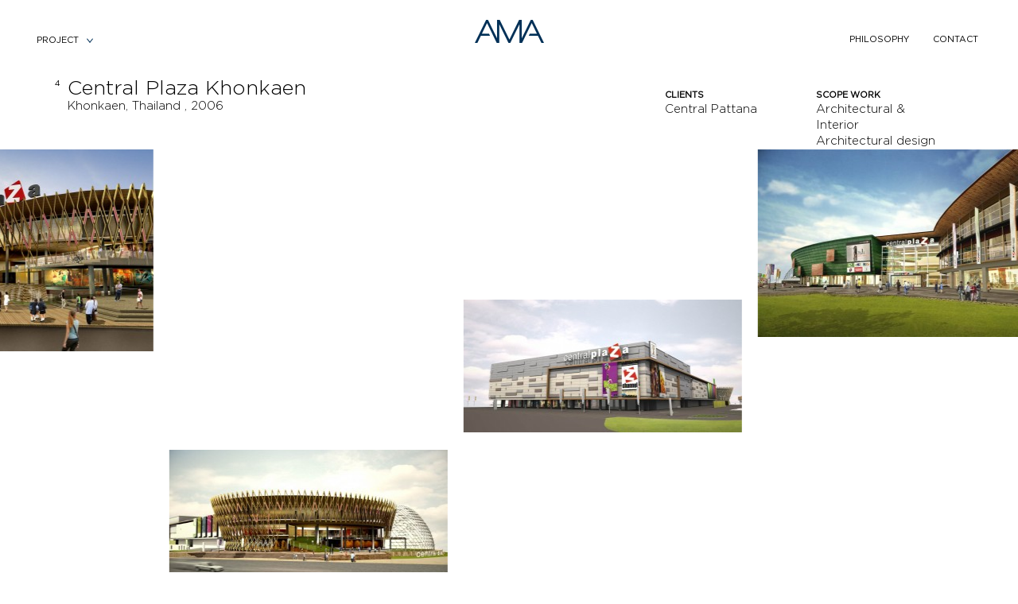

--- FILE ---
content_type: text/html; charset=UTF-8
request_url: https://amadesignstudio.net/project/central-plaza-khonkaen/
body_size: 7282
content:
<!DOCTYPE html>
<html>
<head>
	<meta charset="UTF-8">
	
	<title>Central Plaza Khonkaen   | AMA</title>
	
	<link rel="icon" type="image/png" href="https://amadesignstudio.net/wp-content/themes/AMA/images/favicon.png" />
	
	
	<script type="text/javascript">
	window.mobilecheck = function() {
	 var check = false;
	 (function(a,b){if(/(android|bb\d+|meego).+mobile|avantgo|bada\/|blackberry|blazer|compal|elaine|fennec|hiptop|iemobile|ip(hone|od)|iris|kindle|lge |maemo|midp|mmp|mobile.+firefox|netfront|opera m(ob|in)i|palm( os)?|phone|p(ixi|re)\/|plucker|pocket|psp|series(4|6)0|symbian|treo|up\.(browser|link)|vodafone|wap|windows ce|xda|xiino/i.test(a)||/1207|6310|6590|3gso|4thp|50[1-6]i|770s|802s|a wa|abac|ac(er|oo|s\-)|ai(ko|rn)|al(av|ca|co)|amoi|an(ex|ny|yw)|aptu|ar(ch|go)|as(te|us)|attw|au(di|\-m|r |s )|avan|be(ck|ll|nq)|bi(lb|rd)|bl(ac|az)|br(e|v)w|bumb|bw\-(n|u)|c55\/|capi|ccwa|cdm\-|cell|chtm|cldc|cmd\-|co(mp|nd)|craw|da(it|ll|ng)|dbte|dc\-s|devi|dica|dmob|do(c|p)o|ds(12|\-d)|el(49|ai)|em(l2|ul)|er(ic|k0)|esl8|ez([4-7]0|os|wa|ze)|fetc|fly(\-|_)|g1 u|g560|gene|gf\-5|g\-mo|go(\.w|od)|gr(ad|un)|haie|hcit|hd\-(m|p|t)|hei\-|hi(pt|ta)|hp( i|ip)|hs\-c|ht(c(\-| |_|a|g|p|s|t)|tp)|hu(aw|tc)|i\-(20|go|ma)|i230|iac( |\-|\/)|ibro|idea|ig01|ikom|im1k|inno|ipaq|iris|ja(t|v)a|jbro|jemu|jigs|kddi|keji|kgt( |\/)|klon|kpt |kwc\-|kyo(c|k)|le(no|xi)|lg( g|\/(k|l|u)|50|54|\-[a-w])|libw|lynx|m1\-w|m3ga|m50\/|ma(te|ui|xo)|mc(01|21|ca)|m\-cr|me(rc|ri)|mi(o8|oa|ts)|mmef|mo(01|02|bi|de|do|t(\-| |o|v)|zz)|mt(50|p1|v )|mwbp|mywa|n10[0-2]|n20[2-3]|n30(0|2)|n50(0|2|5)|n7(0(0|1)|10)|ne((c|m)\-|on|tf|wf|wg|wt)|nok(6|i)|nzph|o2im|op(ti|wv)|oran|owg1|p800|pan(a|d|t)|pdxg|pg(13|\-([1-8]|c))|phil|pire|pl(ay|uc)|pn\-2|po(ck|rt|se)|prox|psio|pt\-g|qa\-a|qc(07|12|21|32|60|\-[2-7]|i\-)|qtek|r380|r600|raks|rim9|ro(ve|zo)|s55\/|sa(ge|ma|mm|ms|ny|va)|sc(01|h\-|oo|p\-)|sdk\/|se(c(\-|0|1)|47|mc|nd|ri)|sgh\-|shar|sie(\-|m)|sk\-0|sl(45|id)|sm(al|ar|b3|it|t5)|so(ft|ny)|sp(01|h\-|v\-|v )|sy(01|mb)|t2(18|50)|t6(00|10|18)|ta(gt|lk)|tcl\-|tdg\-|tel(i|m)|tim\-|t\-mo|to(pl|sh)|ts(70|m\-|m3|m5)|tx\-9|up(\.b|g1|si)|utst|v400|v750|veri|vi(rg|te)|vk(40|5[0-3]|\-v)|vm40|voda|vulc|vx(52|53|60|61|70|80|81|83|85|98)|w3c(\-| )|webc|whit|wi(g |nc|nw)|wmlb|wonu|x700|yas\-|your|zeto|zte\-/i.test(a.substr(0,4)))check = true})(navigator.userAgent||navigator.vendor||window.opera);
	 return check;
	}
	
	if(window.mobilecheck() == true){
	
	document.write('<meta name="viewport" content="width=375, user-scalable=no">');
	
	}else{
	
	document.write('<meta name="viewport" content="width=1280">');
	
	}
	
	</script>
		<link href="https://amadesignstudio.net/wp-content/themes/AMA/style.css?v=1764508479" rel="stylesheet" type="text/css" />
	<link rel="stylesheet" href="https://amadesignstudio.net/wp-content/themes/AMA/phone.css?v=1764508479_phone">
	<meta name='robots' content='max-image-preview:large' />
<script type="text/javascript">
/* <![CDATA[ */
window._wpemojiSettings = {"baseUrl":"https:\/\/s.w.org\/images\/core\/emoji\/14.0.0\/72x72\/","ext":".png","svgUrl":"https:\/\/s.w.org\/images\/core\/emoji\/14.0.0\/svg\/","svgExt":".svg","source":{"concatemoji":"https:\/\/amadesignstudio.net\/wp-includes\/js\/wp-emoji-release.min.js?ver=6.4.7"}};
/*! This file is auto-generated */
!function(i,n){var o,s,e;function c(e){try{var t={supportTests:e,timestamp:(new Date).valueOf()};sessionStorage.setItem(o,JSON.stringify(t))}catch(e){}}function p(e,t,n){e.clearRect(0,0,e.canvas.width,e.canvas.height),e.fillText(t,0,0);var t=new Uint32Array(e.getImageData(0,0,e.canvas.width,e.canvas.height).data),r=(e.clearRect(0,0,e.canvas.width,e.canvas.height),e.fillText(n,0,0),new Uint32Array(e.getImageData(0,0,e.canvas.width,e.canvas.height).data));return t.every(function(e,t){return e===r[t]})}function u(e,t,n){switch(t){case"flag":return n(e,"\ud83c\udff3\ufe0f\u200d\u26a7\ufe0f","\ud83c\udff3\ufe0f\u200b\u26a7\ufe0f")?!1:!n(e,"\ud83c\uddfa\ud83c\uddf3","\ud83c\uddfa\u200b\ud83c\uddf3")&&!n(e,"\ud83c\udff4\udb40\udc67\udb40\udc62\udb40\udc65\udb40\udc6e\udb40\udc67\udb40\udc7f","\ud83c\udff4\u200b\udb40\udc67\u200b\udb40\udc62\u200b\udb40\udc65\u200b\udb40\udc6e\u200b\udb40\udc67\u200b\udb40\udc7f");case"emoji":return!n(e,"\ud83e\udef1\ud83c\udffb\u200d\ud83e\udef2\ud83c\udfff","\ud83e\udef1\ud83c\udffb\u200b\ud83e\udef2\ud83c\udfff")}return!1}function f(e,t,n){var r="undefined"!=typeof WorkerGlobalScope&&self instanceof WorkerGlobalScope?new OffscreenCanvas(300,150):i.createElement("canvas"),a=r.getContext("2d",{willReadFrequently:!0}),o=(a.textBaseline="top",a.font="600 32px Arial",{});return e.forEach(function(e){o[e]=t(a,e,n)}),o}function t(e){var t=i.createElement("script");t.src=e,t.defer=!0,i.head.appendChild(t)}"undefined"!=typeof Promise&&(o="wpEmojiSettingsSupports",s=["flag","emoji"],n.supports={everything:!0,everythingExceptFlag:!0},e=new Promise(function(e){i.addEventListener("DOMContentLoaded",e,{once:!0})}),new Promise(function(t){var n=function(){try{var e=JSON.parse(sessionStorage.getItem(o));if("object"==typeof e&&"number"==typeof e.timestamp&&(new Date).valueOf()<e.timestamp+604800&&"object"==typeof e.supportTests)return e.supportTests}catch(e){}return null}();if(!n){if("undefined"!=typeof Worker&&"undefined"!=typeof OffscreenCanvas&&"undefined"!=typeof URL&&URL.createObjectURL&&"undefined"!=typeof Blob)try{var e="postMessage("+f.toString()+"("+[JSON.stringify(s),u.toString(),p.toString()].join(",")+"));",r=new Blob([e],{type:"text/javascript"}),a=new Worker(URL.createObjectURL(r),{name:"wpTestEmojiSupports"});return void(a.onmessage=function(e){c(n=e.data),a.terminate(),t(n)})}catch(e){}c(n=f(s,u,p))}t(n)}).then(function(e){for(var t in e)n.supports[t]=e[t],n.supports.everything=n.supports.everything&&n.supports[t],"flag"!==t&&(n.supports.everythingExceptFlag=n.supports.everythingExceptFlag&&n.supports[t]);n.supports.everythingExceptFlag=n.supports.everythingExceptFlag&&!n.supports.flag,n.DOMReady=!1,n.readyCallback=function(){n.DOMReady=!0}}).then(function(){return e}).then(function(){var e;n.supports.everything||(n.readyCallback(),(e=n.source||{}).concatemoji?t(e.concatemoji):e.wpemoji&&e.twemoji&&(t(e.twemoji),t(e.wpemoji)))}))}((window,document),window._wpemojiSettings);
/* ]]> */
</script>
<style id='wp-emoji-styles-inline-css' type='text/css'>

	img.wp-smiley, img.emoji {
		display: inline !important;
		border: none !important;
		box-shadow: none !important;
		height: 1em !important;
		width: 1em !important;
		margin: 0 0.07em !important;
		vertical-align: -0.1em !important;
		background: none !important;
		padding: 0 !important;
	}
</style>
<link rel='stylesheet' id='wp-block-library-css' href='https://amadesignstudio.net/wp-includes/css/dist/block-library/style.min.css?ver=6.4.7' type='text/css' media='all' />
<style id='classic-theme-styles-inline-css' type='text/css'>
/*! This file is auto-generated */
.wp-block-button__link{color:#fff;background-color:#32373c;border-radius:9999px;box-shadow:none;text-decoration:none;padding:calc(.667em + 2px) calc(1.333em + 2px);font-size:1.125em}.wp-block-file__button{background:#32373c;color:#fff;text-decoration:none}
</style>
<style id='global-styles-inline-css' type='text/css'>
body{--wp--preset--color--black: #000000;--wp--preset--color--cyan-bluish-gray: #abb8c3;--wp--preset--color--white: #ffffff;--wp--preset--color--pale-pink: #f78da7;--wp--preset--color--vivid-red: #cf2e2e;--wp--preset--color--luminous-vivid-orange: #ff6900;--wp--preset--color--luminous-vivid-amber: #fcb900;--wp--preset--color--light-green-cyan: #7bdcb5;--wp--preset--color--vivid-green-cyan: #00d084;--wp--preset--color--pale-cyan-blue: #8ed1fc;--wp--preset--color--vivid-cyan-blue: #0693e3;--wp--preset--color--vivid-purple: #9b51e0;--wp--preset--gradient--vivid-cyan-blue-to-vivid-purple: linear-gradient(135deg,rgba(6,147,227,1) 0%,rgb(155,81,224) 100%);--wp--preset--gradient--light-green-cyan-to-vivid-green-cyan: linear-gradient(135deg,rgb(122,220,180) 0%,rgb(0,208,130) 100%);--wp--preset--gradient--luminous-vivid-amber-to-luminous-vivid-orange: linear-gradient(135deg,rgba(252,185,0,1) 0%,rgba(255,105,0,1) 100%);--wp--preset--gradient--luminous-vivid-orange-to-vivid-red: linear-gradient(135deg,rgba(255,105,0,1) 0%,rgb(207,46,46) 100%);--wp--preset--gradient--very-light-gray-to-cyan-bluish-gray: linear-gradient(135deg,rgb(238,238,238) 0%,rgb(169,184,195) 100%);--wp--preset--gradient--cool-to-warm-spectrum: linear-gradient(135deg,rgb(74,234,220) 0%,rgb(151,120,209) 20%,rgb(207,42,186) 40%,rgb(238,44,130) 60%,rgb(251,105,98) 80%,rgb(254,248,76) 100%);--wp--preset--gradient--blush-light-purple: linear-gradient(135deg,rgb(255,206,236) 0%,rgb(152,150,240) 100%);--wp--preset--gradient--blush-bordeaux: linear-gradient(135deg,rgb(254,205,165) 0%,rgb(254,45,45) 50%,rgb(107,0,62) 100%);--wp--preset--gradient--luminous-dusk: linear-gradient(135deg,rgb(255,203,112) 0%,rgb(199,81,192) 50%,rgb(65,88,208) 100%);--wp--preset--gradient--pale-ocean: linear-gradient(135deg,rgb(255,245,203) 0%,rgb(182,227,212) 50%,rgb(51,167,181) 100%);--wp--preset--gradient--electric-grass: linear-gradient(135deg,rgb(202,248,128) 0%,rgb(113,206,126) 100%);--wp--preset--gradient--midnight: linear-gradient(135deg,rgb(2,3,129) 0%,rgb(40,116,252) 100%);--wp--preset--font-size--small: 13px;--wp--preset--font-size--medium: 20px;--wp--preset--font-size--large: 36px;--wp--preset--font-size--x-large: 42px;--wp--preset--spacing--20: 0.44rem;--wp--preset--spacing--30: 0.67rem;--wp--preset--spacing--40: 1rem;--wp--preset--spacing--50: 1.5rem;--wp--preset--spacing--60: 2.25rem;--wp--preset--spacing--70: 3.38rem;--wp--preset--spacing--80: 5.06rem;--wp--preset--shadow--natural: 6px 6px 9px rgba(0, 0, 0, 0.2);--wp--preset--shadow--deep: 12px 12px 50px rgba(0, 0, 0, 0.4);--wp--preset--shadow--sharp: 6px 6px 0px rgba(0, 0, 0, 0.2);--wp--preset--shadow--outlined: 6px 6px 0px -3px rgba(255, 255, 255, 1), 6px 6px rgba(0, 0, 0, 1);--wp--preset--shadow--crisp: 6px 6px 0px rgba(0, 0, 0, 1);}:where(.is-layout-flex){gap: 0.5em;}:where(.is-layout-grid){gap: 0.5em;}body .is-layout-flow > .alignleft{float: left;margin-inline-start: 0;margin-inline-end: 2em;}body .is-layout-flow > .alignright{float: right;margin-inline-start: 2em;margin-inline-end: 0;}body .is-layout-flow > .aligncenter{margin-left: auto !important;margin-right: auto !important;}body .is-layout-constrained > .alignleft{float: left;margin-inline-start: 0;margin-inline-end: 2em;}body .is-layout-constrained > .alignright{float: right;margin-inline-start: 2em;margin-inline-end: 0;}body .is-layout-constrained > .aligncenter{margin-left: auto !important;margin-right: auto !important;}body .is-layout-constrained > :where(:not(.alignleft):not(.alignright):not(.alignfull)){max-width: var(--wp--style--global--content-size);margin-left: auto !important;margin-right: auto !important;}body .is-layout-constrained > .alignwide{max-width: var(--wp--style--global--wide-size);}body .is-layout-flex{display: flex;}body .is-layout-flex{flex-wrap: wrap;align-items: center;}body .is-layout-flex > *{margin: 0;}body .is-layout-grid{display: grid;}body .is-layout-grid > *{margin: 0;}:where(.wp-block-columns.is-layout-flex){gap: 2em;}:where(.wp-block-columns.is-layout-grid){gap: 2em;}:where(.wp-block-post-template.is-layout-flex){gap: 1.25em;}:where(.wp-block-post-template.is-layout-grid){gap: 1.25em;}.has-black-color{color: var(--wp--preset--color--black) !important;}.has-cyan-bluish-gray-color{color: var(--wp--preset--color--cyan-bluish-gray) !important;}.has-white-color{color: var(--wp--preset--color--white) !important;}.has-pale-pink-color{color: var(--wp--preset--color--pale-pink) !important;}.has-vivid-red-color{color: var(--wp--preset--color--vivid-red) !important;}.has-luminous-vivid-orange-color{color: var(--wp--preset--color--luminous-vivid-orange) !important;}.has-luminous-vivid-amber-color{color: var(--wp--preset--color--luminous-vivid-amber) !important;}.has-light-green-cyan-color{color: var(--wp--preset--color--light-green-cyan) !important;}.has-vivid-green-cyan-color{color: var(--wp--preset--color--vivid-green-cyan) !important;}.has-pale-cyan-blue-color{color: var(--wp--preset--color--pale-cyan-blue) !important;}.has-vivid-cyan-blue-color{color: var(--wp--preset--color--vivid-cyan-blue) !important;}.has-vivid-purple-color{color: var(--wp--preset--color--vivid-purple) !important;}.has-black-background-color{background-color: var(--wp--preset--color--black) !important;}.has-cyan-bluish-gray-background-color{background-color: var(--wp--preset--color--cyan-bluish-gray) !important;}.has-white-background-color{background-color: var(--wp--preset--color--white) !important;}.has-pale-pink-background-color{background-color: var(--wp--preset--color--pale-pink) !important;}.has-vivid-red-background-color{background-color: var(--wp--preset--color--vivid-red) !important;}.has-luminous-vivid-orange-background-color{background-color: var(--wp--preset--color--luminous-vivid-orange) !important;}.has-luminous-vivid-amber-background-color{background-color: var(--wp--preset--color--luminous-vivid-amber) !important;}.has-light-green-cyan-background-color{background-color: var(--wp--preset--color--light-green-cyan) !important;}.has-vivid-green-cyan-background-color{background-color: var(--wp--preset--color--vivid-green-cyan) !important;}.has-pale-cyan-blue-background-color{background-color: var(--wp--preset--color--pale-cyan-blue) !important;}.has-vivid-cyan-blue-background-color{background-color: var(--wp--preset--color--vivid-cyan-blue) !important;}.has-vivid-purple-background-color{background-color: var(--wp--preset--color--vivid-purple) !important;}.has-black-border-color{border-color: var(--wp--preset--color--black) !important;}.has-cyan-bluish-gray-border-color{border-color: var(--wp--preset--color--cyan-bluish-gray) !important;}.has-white-border-color{border-color: var(--wp--preset--color--white) !important;}.has-pale-pink-border-color{border-color: var(--wp--preset--color--pale-pink) !important;}.has-vivid-red-border-color{border-color: var(--wp--preset--color--vivid-red) !important;}.has-luminous-vivid-orange-border-color{border-color: var(--wp--preset--color--luminous-vivid-orange) !important;}.has-luminous-vivid-amber-border-color{border-color: var(--wp--preset--color--luminous-vivid-amber) !important;}.has-light-green-cyan-border-color{border-color: var(--wp--preset--color--light-green-cyan) !important;}.has-vivid-green-cyan-border-color{border-color: var(--wp--preset--color--vivid-green-cyan) !important;}.has-pale-cyan-blue-border-color{border-color: var(--wp--preset--color--pale-cyan-blue) !important;}.has-vivid-cyan-blue-border-color{border-color: var(--wp--preset--color--vivid-cyan-blue) !important;}.has-vivid-purple-border-color{border-color: var(--wp--preset--color--vivid-purple) !important;}.has-vivid-cyan-blue-to-vivid-purple-gradient-background{background: var(--wp--preset--gradient--vivid-cyan-blue-to-vivid-purple) !important;}.has-light-green-cyan-to-vivid-green-cyan-gradient-background{background: var(--wp--preset--gradient--light-green-cyan-to-vivid-green-cyan) !important;}.has-luminous-vivid-amber-to-luminous-vivid-orange-gradient-background{background: var(--wp--preset--gradient--luminous-vivid-amber-to-luminous-vivid-orange) !important;}.has-luminous-vivid-orange-to-vivid-red-gradient-background{background: var(--wp--preset--gradient--luminous-vivid-orange-to-vivid-red) !important;}.has-very-light-gray-to-cyan-bluish-gray-gradient-background{background: var(--wp--preset--gradient--very-light-gray-to-cyan-bluish-gray) !important;}.has-cool-to-warm-spectrum-gradient-background{background: var(--wp--preset--gradient--cool-to-warm-spectrum) !important;}.has-blush-light-purple-gradient-background{background: var(--wp--preset--gradient--blush-light-purple) !important;}.has-blush-bordeaux-gradient-background{background: var(--wp--preset--gradient--blush-bordeaux) !important;}.has-luminous-dusk-gradient-background{background: var(--wp--preset--gradient--luminous-dusk) !important;}.has-pale-ocean-gradient-background{background: var(--wp--preset--gradient--pale-ocean) !important;}.has-electric-grass-gradient-background{background: var(--wp--preset--gradient--electric-grass) !important;}.has-midnight-gradient-background{background: var(--wp--preset--gradient--midnight) !important;}.has-small-font-size{font-size: var(--wp--preset--font-size--small) !important;}.has-medium-font-size{font-size: var(--wp--preset--font-size--medium) !important;}.has-large-font-size{font-size: var(--wp--preset--font-size--large) !important;}.has-x-large-font-size{font-size: var(--wp--preset--font-size--x-large) !important;}
.wp-block-navigation a:where(:not(.wp-element-button)){color: inherit;}
:where(.wp-block-post-template.is-layout-flex){gap: 1.25em;}:where(.wp-block-post-template.is-layout-grid){gap: 1.25em;}
:where(.wp-block-columns.is-layout-flex){gap: 2em;}:where(.wp-block-columns.is-layout-grid){gap: 2em;}
.wp-block-pullquote{font-size: 1.5em;line-height: 1.6;}
</style>
<script type="text/javascript" src="https://amadesignstudio.net/wp-includes/js/jquery/jquery.min.js?ver=3.7.1" id="jquery-core-js"></script>
<script type="text/javascript" src="https://amadesignstudio.net/wp-includes/js/jquery/jquery-migrate.min.js?ver=3.4.1" id="jquery-migrate-js"></script>
<link rel="https://api.w.org/" href="https://amadesignstudio.net/wp-json/" /><link rel="alternate" type="application/json" href="https://amadesignstudio.net/wp-json/wp/v2/project/129" /><link rel="EditURI" type="application/rsd+xml" title="RSD" href="https://amadesignstudio.net/xmlrpc.php?rsd" />
<meta name="generator" content="WordPress 6.4.7" />
<link rel="canonical" href="https://amadesignstudio.net/project/central-plaza-khonkaen/" />
<link rel='shortlink' href='https://amadesignstudio.net/?p=129' />
<link rel="alternate" type="application/json+oembed" href="https://amadesignstudio.net/wp-json/oembed/1.0/embed?url=https%3A%2F%2Famadesignstudio.net%2Fproject%2Fcentral-plaza-khonkaen%2F" />
<link rel="alternate" type="text/xml+oembed" href="https://amadesignstudio.net/wp-json/oembed/1.0/embed?url=https%3A%2F%2Famadesignstudio.net%2Fproject%2Fcentral-plaza-khonkaen%2F&#038;format=xml" />

<!-- START - Open Graph and Twitter Card Tags 3.3.2 -->
 <!-- Facebook Open Graph -->
  <meta property="og:locale" content="en_US"/>
  <meta property="og:site_name" content="AMA"/>
  <meta property="og:title" content="Central Plaza Khonkaen"/>
  <meta property="og:url" content="https://amadesignstudio.net/project/central-plaza-khonkaen/"/>
  <meta property="og:type" content="article"/>
  <meta property="og:description" content="“absolute modern Architecture design studio
The determination of knowledge application and experience in designing of the architectural space that suit with diverse life style application, and featuring different usage that gives comfort, impression and highest benefit in accordance the aims of des"/>
  <meta property="og:image" content="https://amadesignstudio.net/wp-content/uploads/2019/04/tive-4.jpg"/>
  <meta property="og:image:url" content="https://amadesignstudio.net/wp-content/uploads/2019/04/tive-4.jpg"/>
  <meta property="og:image:secure_url" content="https://amadesignstudio.net/wp-content/uploads/2019/04/tive-4.jpg"/>
 <!-- Google+ / Schema.org -->
  <meta itemprop="name" content="Central Plaza Khonkaen"/>
  <meta itemprop="headline" content="Central Plaza Khonkaen"/>
  <meta itemprop="description" content="“absolute modern Architecture design studio
The determination of knowledge application and experience in designing of the architectural space that suit with diverse life style application, and featuring different usage that gives comfort, impression and highest benefit in accordance the aims of des"/>
  <meta itemprop="image" content="https://amadesignstudio.net/wp-content/uploads/2019/04/tive-4.jpg"/>
  <meta itemprop="author" content="plai"/>
  <!--<meta itemprop="publisher" content="AMA"/>--> <!-- To solve: The attribute publisher.itemtype has an invalid value -->
 <!-- Twitter Cards -->
  <meta name="twitter:title" content="Central Plaza Khonkaen"/>
  <meta name="twitter:url" content="https://amadesignstudio.net/project/central-plaza-khonkaen/"/>
  <meta name="twitter:description" content="“absolute modern Architecture design studio
The determination of knowledge application and experience in designing of the architectural space that suit with diverse life style application, and featuring different usage that gives comfort, impression and highest benefit in accordance the aims of des"/>
  <meta name="twitter:image" content="https://amadesignstudio.net/wp-content/uploads/2019/04/tive-4.jpg"/>
  <meta name="twitter:card" content="summary_large_image"/>
 <!-- SEO -->
 <!-- Misc. tags -->
 <!-- is_singular -->
<!-- END - Open Graph and Twitter Card Tags 3.3.2 -->
	
	  <link rel="stylesheet" href="https://amadesignstudio.net/wp-content/themes/AMA/swiper/dist/css/swiper.min.css">
	<link rel="stylesheet" href="https://cdnjs.cloudflare.com/ajax/libs/fancybox/3.5.6/jquery.fancybox.min.css" />
	<script src="https://cdnjs.cloudflare.com/ajax/libs/fancybox/3.5.6/jquery.fancybox.min.js"></script>
	
	<link rel="apple-touch-icon" sizes="180x180" href="https://amadesignstudio.net/apple-touch-icon.png">
<link rel="icon" type="image/png" sizes="32x32" href="https://amadesignstudio.net/favicon-32x32.png">
<link rel="icon" type="image/png" sizes="16x16" href="https://amadesignstudio.net/favicon-16x16.png">
<link rel="manifest" href="https://amadesignstudio.net/site.webmanifest">
<link rel="mask-icon" href="https://amadesignstudio.net/safari-pinned-tab.svg" color="#5bbad5">
<meta name="msapplication-TileColor" content="#ff0000">
<meta name="theme-color" content="#ffffff">
	
</head>


<body>





<div id="wrapper">


<div id="header">
	<a href="https://amadesignstudio.net/" class="logoa"><img alt="" class="logo" src="https://amadesignstudio.net/wp-content/themes/AMA/images/01-main_05.png" /></a>
    <div class="hproject"><p>project</p><img alt="" src="https://amadesignstudio.net/wp-content/themes/AMA/images/01-main_09.png" />
    	<ul class="hmenu">
        		<li class="cat-item cat-item-2"><a href="https://amadesignstudio.net/project_category/private-residence/">Private Residence</a>
</li>
	<li class="cat-item cat-item-3"><a href="https://amadesignstudio.net/project_category/residence/">Residential</a>
</li>
	<li class="cat-item cat-item-4"><a href="https://amadesignstudio.net/project_category/commercial/">Commercial</a>
</li>
	<li class="cat-item cat-item-5"><a href="https://amadesignstudio.net/project_category/office/">Office/ Mixed used</a>
</li>
	<li class="cat-item cat-item-6"><a href="https://amadesignstudio.net/project_category/etc/">Others</a>
</li>
        </ul>
    </div>
    <p class="hphilo"><a href="https://amadesignstudio.net/philosophy/">philosophy</a><a href="https://amadesignstudio.net/contact/">contact</a></p>
<div class="clear"></div>
</div>






<div id="content">

	<div class="project">
		<div class="pjbox">
        	<p class="pjnumber">4</p>
         	<div>
           		<h2 class="pjname">Central Plaza Khonkaen</h2>
             	<p class="pjinfo">Khonkaen, Thailand , 2006</p>
         	</div>
      	</div>
        <div class="pjdetail">
			        	<div class="pjdbox">
            	<h3>Clients</h3>
                <p>Central Pattana</p>
            </div>
						        	<div class="pjdbox">
            	<h3>Scope Work</h3>
                <p>Architectural & Interior Architectural design </p>
            </div>
						        </div>
    </div>
	
		<div class="swiper_hwrap swiper_project">
			<div class="swiper-container">
			  <div class="swiper-wrapper">
				  				  						  					<div class="swiper-slide"><a href="https://amadesignstudio.net/wp-content/uploads/2019/04/tive-4.jpg" data-fancybox="gallery">
				  							<img src="https://amadesignstudio.net/wp-content/themes/AMA/timthumb.php?src=https://amadesignstudio.net/wp-content/uploads/2019/04/tive-4.jpg&w=350&h=550&zc=3" class="port" alt="" /></a></div>
				  								  					<div class="swiper-slide"><a href="https://amadesignstudio.net/wp-content/uploads/2019/04/tive555.jpg" data-fancybox="gallery">
				  							<img src="https://amadesignstudio.net/wp-content/themes/AMA/timthumb.php?src=https://amadesignstudio.net/wp-content/uploads/2019/04/tive555.jpg&w=350&h=550&zc=3" class="port" alt="" /></a></div>
				  								  					<div class="swiper-slide"><a href="https://amadesignstudio.net/wp-content/uploads/2019/04/ด้านโรงหนัง.jpg" data-fancybox="gallery">
				  							<img src="https://amadesignstudio.net/wp-content/themes/AMA/timthumb.php?src=https://amadesignstudio.net/wp-content/uploads/2019/04/ด้านโรงหนัง.jpg&w=350&h=550&zc=3" class="port" alt="" /></a></div>
				  								  					<div class="swiper-slide"><a href="https://amadesignstudio.net/wp-content/uploads/2019/04/ด้านหน้าล่าสุด.jpg" data-fancybox="gallery">
				  							<img src="https://amadesignstudio.net/wp-content/themes/AMA/timthumb.php?src=https://amadesignstudio.net/wp-content/uploads/2019/04/ด้านหน้าล่าสุด.jpg&w=350&h=550&zc=3" class="port" alt="" /></a></div>
				  								  		
				  					    
			  </div>
			</div>
	</div>
	  
	
	  <script src="https://amadesignstudio.net/wp-content/themes/AMA/swiper/dist/js/swiper.min.js"></script>
	  <script>
	    var swiper = new Swiper('.swiper-container',{
			slidesPerView: 'auto',
			spaceBetween: 20,
			autoplay: {
				delay: 1000
			},
			speed: 3000,
			grabCursor: true,
			breakpoints: {
				767:{
					spaceBetween: 10,
					slidesOffsetBefore: 25,
					slidesOffsetAfter: 25
				}
			}
		});
	  </script>
	
  
        
<div class="clear"></div>
</div>





<div id="footer">
<p class="fttext">© 2019 Ama. all rights reserved.</p>
<div class="clear"></div>
</div>





</div><!--#wrapper-->
<script src="https://amadesignstudio.net/wp-content/themes/AMA/jquery-visible-master/jquery.visible.min.js" type="text/javascript"></script>
<script type="text/javascript">
	jQuery(document).ready(function( $ ) {
		$(window).on('load scroll', function() {
					$('[data-visible]').each(function() {
						if($(this).visible(true)){
							$(this).addClass("visible");
						}
					});
		});
	});
</script>
<script type="text/javascript">
	jQuery(document).ready(function( $ ) {
		$.fancybox.defaults.buttons = ['close'];
		$.fancybox.defaults.animationEffect = "fade";
	});
</script>


</body>
</html>


--- FILE ---
content_type: text/css
request_url: https://amadesignstudio.net/wp-content/themes/AMA/style.css?v=1764508479
body_size: 2883
content:
/* @override 
	http://ama.plaimanas.co/wp-content/themes/AMA/style.css?* */


@font-face {
    font-family: 'GothamBook';
    src: url('fonts/GothamBook.eot');
    src: url('fonts/GothamBook.eot') format('embedded-opentype'),
         url('fonts/GothamBook.woff2') format('woff2'),
         url('fonts/GothamBook.woff') format('woff'),
         url('fonts/GothamBook.ttf') format('truetype'),
         url('fonts/GothamBook.svg#GothamBook') format('svg');
}
@font-face {
    font-family: 'GothamLight';
    src: url('fonts/GothamLight.eot');
    src: url('fonts/GothamLight.eot') format('embedded-opentype'),
         url('fonts/GothamLight.woff2') format('woff2'),
         url('fonts/GothamLight.woff') format('woff'),
         url('fonts/GothamLight.ttf') format('truetype'),
         url('fonts/GothamLight.svg#GothamLight') format('svg');
}



html,
body {
	margin: 0;
	padding: 0;
	height: 100%;
	color: #000;
	font-size: 13px;
	font-weight: 200;
	font-family: 'GothamLight';
}
body.bgblue {
	background-color: #003057;
}



img {
	border-top-style: none;
	border-right-style: none;
	border-bottom-style: none;
	border-left-style: none;
}
a {
	text-decoration: none;
	color: inherit;
	cursor: pointer;
}
textarea {
	resize:none;
}
h1,h2,h3,h4,h5,h6 {
	font-weight: 200;
}

#wrapper {
	min-height: 100%;
	margin: 0px;
	padding: 0px;
	float: left;
	width: 100%;
	position: relative;
}
.wrap {
	width: 1050px;
	margin-right: auto;
	margin-left: auto;
}
#header {
	float: left;
	width: 100%;
	margin: 0px;
	position: relative;
	z-index: 100;
	padding-top: 25px;
	padding-right: 0px;
	padding-bottom: 0px;
	padding-left: 0px;
}
.logoa {
	width: 87px;
	margin-left: auto;
	margin-right: auto;
	display: block;
}
.logo {
	display: block;
	padding: 0px;
	width: 87px;
	margin-top: 0px;
	margin-right: auto;
	margin-bottom: 0px;
	margin-left: auto;
}
.hproject {
	font-size: 11px;
	line-height: 20px;
	text-transform: uppercase;
	margin: 0px;
	padding: 0px;
	float: left;
	height: 20px;
	width: 100px;
	position: absolute;
	z-index: 1;
	left: 45px;
	top: 40px;
	font-family: 'GothamBook';
	border: 1px solid transparent;
	background-color: transparent;
}
.hproject p {
	margin: 0px;
	padding: 0px;
	float: left;
}
.hproject img {
	padding: 0px;
	float: left;
	width: 8px;
	margin-top: 0px;
	margin-right: 0px;
	margin-bottom: 0px;
	margin-left: 10px;
}


.hproject.swap {
	color: #fff;
	background-color: #003057;
}
.hproject.swap a {
	color: #fff;
}
.hproject:hover .hmenu {
	opacity: 1;
	visibility: visible;
}
.hmenu {
	margin: 0px;
	padding: 0px;
	float: left;
	position: absolute;
	z-index: 1;
	left: 0px;
	top: 18px;
	font-size: 11px;
	line-height: 15px;
	text-transform: uppercase;
	list-style-type: none;
	width: 200px;
	opacity: 0;
	visibility: hidden;
	transition: 0.5s;
}
.hmenu li {
	margin: 0px;
	padding: 0px;
	clear: left;
	float: left;
	width: 100%;
}



.hphilo {
	font-size: 11px;
	line-height: 20px;
	text-transform: uppercase;
	margin: 0px;
	padding: 0px;
	float: right;
	position: absolute;
	z-index: 1;
	top: 40px;
	right: 50px;
	font-family: 'GothamBook';
}
.hphilo a {
	padding: 0px;
	float: left;
	margin-top: 0px;
	margin-right: 0px;
	margin-bottom: 0px;
	margin-left: 30px;
}
.bgblue #footer p,
.bgblue #footer a,
.bgblue #header,
.bgblue #header a {
	color: #fff;
}
.bgblue #header .logo,
.bgblue #header .hproject img {
	filter: brightness(0) invert(100%);
}
#content {
	float: left;
	width: 100%;
	min-height: calc( 100vh - 94px );
}
.main {
	text-align: center;
	margin: 0px;
	float: left;
	width: 100%;
	padding: 0;
		min-height: calc( 100vh - 94px );

}
.main_a {

}
.main_a:hover img {
	opacity: 0.5;
	transition-delay: 0;
}
.main_a img {
	padding: 0px;
	width: 423px;
	margin-top: 0px;
	margin-right: auto;
	margin-bottom: 0px;
	margin-left: auto;
	transition: 0.5s;
}
.mnacon {
	position: absolute;
	top: 0;
	bottom: 0;
	right: 0;
	left: 0;
	margin-right: auto;
	margin-left: auto;
	display: -webkit-box;
	display: -ms-flexbox;
	display: -webkit-flex;
	display: flex;
	-webkit-box-pack: center;
	-ms-flex-pack: center;
	-webkit-justify-content: center;
	justify-content: center;
	-webkit-box-align: center;
	-ms-flex-align: center;
	-webkit-align-items: center;
	align-items: center;
	flex-direction: column;
	-webkit-flex-direction: column;
	z-index: 10;
	transition: opacity 1s;
	transition-delay: 0.3s;
	opacity: 0;
}
.swiper-slide-prev .mnacon ,
.swiper-slide-active .mnacon {
	opacity: 1;
}
.mnasubh {
	font-size: 15px;
	line-height: 25px;
	font-weight: bold;
	padding: 0px;
	float: left;
	margin-top: 0px;
	margin-right: 0px;
	margin-bottom: 10px;
	margin-left: 0px;
	width: 100%;
}
.mnahead {
	font-size: 71px;
	line-height: 65px;
	padding: 0px;
	clear: left;
	float: left;
	margin-top: 0px;
	margin-right: 0px;
	margin-bottom: 15px;
	margin-left: 0px;
	width: 100%;
	position: relative;
}
.mnahead span {
	font-size: 10px;
	margin: 0px 5px 0px 0px;
	padding: 0px;
	vertical-align: top;
	font-family: GothamBook;
	display: inline-block;
	position: relative;
	top: -24px;
}
.mnatext {
	font-size: 15px;
	line-height: 25px;
	margin: 0px;
	padding: 0px;
	float: left;
	width: 100%;
}
.main_b {
	display: block;
	padding: 0px;
	margin-top: 0px;
	margin-right: auto;
	margin-bottom: 0px;
	margin-left: auto;
	list-style-type: none;
}
.main_b li {
	display: inline-block;
	padding: 0px;
	margin-top: 0px;
	margin-right: 1px;
	margin-bottom: 0px;
	margin-left: 1px;
	font-size: 15px;
	line-height: 15px;
	position: relative;
	cursor: pointer;
}
.main_b li p {
	margin: 0px;
	padding: 0px;
	float: left;
}
.main_b li:hover p {
	font-weight: bold;
	font-family: 'GothamBook';
}
.main_b li:hover span {
	display: block;
}

.main_b li span {
	margin: 0px;
	padding: 0px;
	float: left;
	position: absolute;
	left: 0px;
	top: -25px;
	font-family: 'GothamBook';
	font-size: 10px;
	display: none;
}
.philosophy {
	display: block;
	width: 90%;
	margin-top: 0px;
	margin-right: 5%;
	margin-bottom: 0px;
	margin-left: 5%;
	color: #fff;
	padding: 0px;
	position: absolute;
	top: 150px;
}
.philosubh {
	font-size: 15px;
	line-height: 30px;
	margin: 0px;
	padding: 0px;
	float: left;
	width: 100%;
}
.contact h2,
.philohead {
	font-size: 71px;
	line-height: 75px;
	font-weight: bold;
	text-transform: uppercase;
	padding: 0px;
	float: left;
	width: 100%;
	margin-top: 0px;
	margin-right: 0px;
	margin-bottom: 85px;
	margin-left: 0px;
}
.contact p,
.philotext {
	font-size: 25px;
	line-height: 30px;
	margin: 0px 0px 40px;
	padding: 0px;
	float: left;
	width: 100%;
}

.ctmap {
	font-size: 15px;
	line-height: 20px;
	padding: 0px;
	float: left;
	width: 100%;
	margin-top: 30px;
	margin-right: 0px;
	margin-bottom: 0px;
	margin-left: 0px;
}
.ctmap a {
	color: #fff;
	text-decoration: underline;
}
.project {
	display: block;
	width: 90%;
	margin-top: 0px;
	margin-right: auto;
	margin-bottom: 0px;
	margin-left: auto;
	padding-top: 45px;
	padding-right: 0px;
	padding-bottom: 45px;
	padding-left: 0px;
}
.pjnavi {
	font-size: 11px;
	line-height: 30px;
	text-transform: uppercase;
	padding: 0px;
	float: left;
	width: 100%;
	margin: 0px 0px 35px 0;
	font-family: 'GothamBook';
}
.pjnavi li {
	display: inline-block;
	float: left;
	padding: 0;
}
.pjnavi li.current-cat>a {
	text-decoration: underline;
}
.pjnavi li+li:before {
	content: ' / ';
}
.pjnavi a {
	margin-right: 10px;
	margin-left: 10px;
}
.pjnavi a:hover {
	text-decoration: underline;
}
ol.project-tax {
	width: 100%;
	padding: 0 0 0 20px;
	list-style: none; counter-reset: li
	margin: 0;
	clear: both;
	margin: 0;
}
ol.project-tax li {
	width: 50%;
	float: left;
	margin-bottom: 25px;
	box-sizing: border-box;
/*	list-style-position: outside;*/
	font-size: 10px;
	display: block;
/*	counter-increment: li;*/
	position: relative;
	padding: 0 0 0 15px;
}

ol.project-tax li .number {
	/*content: counter(li);*/
float: left;
position: absolute;
top: 0;
left: 0;
}
.pjhalf {
	margin: 0px;
	padding: 0px;
	float: left;
	width: 50%;
}
.pjbox {
	padding: 0px;
	float: left;
	margin-top: 0px;
	margin-right: 60px;
	margin-bottom: 25px;
	margin-left: 0px;
	clear: left;
}
.pjnumber {
	font-size: 10px;
	line-height: 12px;
	text-transform: uppercase;
	text-align: center;
	padding: 0px;
	float: left;
	width: 16px;
	margin-top: 0px;
	margin-right: 5px;
	margin-bottom: 0px;
	margin-left: 0px;
	font-family: 'GothamBook';
}
.pjbox div {
	margin: 0px;
	padding: 0px;
	float: left;
}

.pjname {
	font-size: 25px;
	line-height: 25px;
	margin-bottom: 0;
	margin-top: 0;
}
.pjinfo {
	font-size: 15px;
	line-height: 20px;
	margin: 0;
}
.popup {
	background-color:rgba(10, 56, 94, 0.9);
	margin: 0px;
	padding: 0px;
	float: left;
	height: 100%;
	width: 100%;
	position: fixed;
	z-index: 200;
	left: 0px;
	top: 0px;
}
.poppic {
	position: absolute;
	z-index: 1;
	left: 50%;
	top: 50%;
	transform: translate(-50%,-50%);
}
.popclose {
	margin: 0px;
	padding: 0px;
	float: right;
	width: 24px;
	position: absolute;
	z-index: 1;
	top: 30px;
	right: 45px;
}


.pjdetail {
	padding: 0px;
	float: right;
	margin-top: 12px;
	margin-right: 0px;
	margin-bottom: 0px;
	margin-left: 0px;
}
.pjdbox {
	padding: 0px;
	float: left;
	width: 150px;
	margin-top: 0px;
	margin-right: 40px;
	margin-bottom: 0px;
	margin-left: 0px;
}
.pjdbox h3 {
	font-size: 11px;
	line-height: 17px;
	margin: 0px;
	padding: 0px;
	float: left;
	width: 100%;
	font-family: GothamBook;
	text-transform: uppercase;
	font-weight: bold;
}
.pjdbox p {
	font-size: 15px;
	line-height: 20px;
	margin: 0px;
	padding: 0px;
	float: left;
	width: 100%;
}
.pjdbox p a {
	text-decoration: underline;
}
.swiper_hwrap {
	min-height: calc(100vh - 200px);
	display: -webkit-box;
	display: -ms-flexbox;
	display: -webkit-flex;
	display: flex;
	-webkit-box-pack: center;
	-ms-flex-pack: center;
	-webkit-justify-content: center;
	justify-content: center;
	-webkit-box-align: center;
	-ms-flex-align: center;
	-webkit-align-items: center;
	align-items: center;
	flex-direction: column;
	-webkit-flex-direction: column;
	width: 100%;
}
div#content .swiper_project div.swiper-container {
	height: 550px;
	clear: both;
	width: 100%;
}
div#content .swiper_project div.swiper-container div.swiper-slide {
		height: 550px;
		width: 350px;
		display: -webkit-box;
		display: -ms-flexbox;
		display: -webkit-flex;
		display: flex;
		-webkit-align-items: center;
		align-items: center;
}


div#content .swiper_project div.swiper-container div.swiper-slide:nth-child(3n-2) {
	-webkit-align-items: flex-start;
	align-items: flex-start;
}
div#content .swiper_project div.swiper-container div.swiper-slide:nth-child(3n-1) {
	-webkit-align-items: flex-end;
	align-items: flex-end;
}

.pjsingleslide {
	text-align: center;
	padding: 0px;
	float: left;
	width: 100%;
	clear: both;
	margin-top: 50px;
	margin-right: 0px;
	margin-bottom: 100px;
	margin-left: 0px;
	height: 538px;
	overflow: hidden;
}
.pjsingleslide img {
	display: inline-block;
	padding: 0px;
	margin-top: 0px;
	margin-right: 12px;
	margin-bottom: 0px;
	margin-left: 12px;
	vertical-align: top;
}
img.pjsingle_c {
	margin-top: 116px;
}
img.pjsingle_e {
	margin-top: 167px;
}





.contact {
	display: block;
	width: 90%;
	margin-top: 0px;
	margin-right: 5%;
	margin-bottom: 0px;
	margin-left: 5%;
	color: #fff;
	padding: 0px;
	position: absolute;
	bottom: 75px;
}
.pjconcept {
	background-color: #fff;
	margin: 0px auto;
	padding: 0 35px 35px;
	float: left;
	opacity: 0;
	visibility: hidden;
	width: 90%;
	z-index: 50;
	box-sizing: border-box;
	position: absolute;
	right: 0;
	left: 0;
	top: 160px;
	transition: 0.5s;
	max-height: 600px;
	overflow: auto;
}
.pjconcept.active {
	opacity: 1;
	visibility: visible;
	padding-top: 35px;
}
.pjcclose {
	margin: -4px 0px 0px;
	padding: 0px;
	width: 24px;

	cursor: pointer;
	float: right;
	opacity: 0;
	transition: 0.5s;
}
div.pjdbox.pjdbox_concept.active img.pjcclose {
	opacity: 1;
}
.pjctext {
	font-size: 25px;
	line-height: 30px;
	padding: 0px;
	float: left;
	width: 100%;
	margin-top: 0px;
	margin-right: 0px;
	margin-bottom: 25px;
	margin-left: 0px;
}
.pjcpic {
	margin: 0px;
	padding: 0px;
	float: left;
	clear: left;
}



#footer {
	width: 100%;
	
	margin: 0px;
	padding-top: 0px;
	padding-right: 0px;
	padding-bottom: 25px;
	padding-left: 0px;
	text-align: center;
	float: left;
}
.fttext {
	font-size: 11px;
	line-height: 15px;
	text-transform: uppercase;
	color: #7F7F7F;
	padding: 0px;
	float: left;
	width: 100%;
	font-family: 'GothamBook';
	margin: 0px;
}

div.fancybox-container .fancybox-bg {
	background-color: #093254;
}

div.fancybox-container .fancybox-button {
	background-color: transparent;
}

  .main .swiper-container {
      width: 100%;
      height: 100%;
	  	min-height: calc( 100vh - 94px );
    }
   .main   .swiper-container  .swiper-slide {
        display: -webkit-box;
      display: -ms-flexbox;
      display: -webkit-flex;
      display: flex;
      -webkit-box-pack: center;
      -ms-flex-pack: center;
      -webkit-justify-content: center;
      justify-content: center;
      -webkit-box-align: center;
      -ms-flex-align: center;
      -webkit-align-items: center;
      align-items: center;
	  height: 100%;
	  width: 100%;
	  	  	min-height: calc( 100vh - 94px );
   }
  
      .main   .swiper-container  .swiper-slide img {
	  	opacity: 0;
	  	transition: opacity 0.5s;
/*	  	transition-delay: 1s;*/
	  	z-index: 5;
	  	position: absolute;
	  	mix-blend-mode: multiply;
	  	left: 50%;
	  	top: 50%;
	  	transform: translate(-50%, -50%);
	  }

	    .main   .swiper-container  .swiper-slide-prev img,
	  .main   .swiper-container  .swiper-slide-active img {
	  	opacity: 1;
	  }
	  .main .swiper-container:hover .swiper-slide-prev img , 
	  .main .swiper-container:hover .swiper-slide-active img,
	        .main   .swiper-container:hover  .swiper-slide img {
	  			opacity: 0.5;
	  		}
     .main   .swiper-pagination {
	 	margin-bottom: 50px;
	 }
  .main   .swiper-pagination-bullet {
  	background-color: transparent;
  	position: relative;
  }
      .main   .swiper-pagination-bullet span {
	  	position: absolute;
	  	top: -14px;
	  	left: -5px;
	  	display: none;
	  	font-size: 10px;
	  	color: #000000;
	  	width: 20px;
	  }
	   .main    .swiper-pagination-bullet-active span,
	    .main   .swiper-pagination-bullet:hover span{
	   	display: block;
	   }
[data-visible] {
	opacity: 0;
	transition: opacity 1s;
}
[data-visible].visible {
	opacity: 1;
}
[data-visible]+[data-visible] {
	transition-delay: 1s;
}
[data-visible] [data-visible] {
	transition-delay: 1s;
}


--- FILE ---
content_type: text/css
request_url: https://amadesignstudio.net/wp-content/themes/AMA/phone.css?v=1764508479_phone
body_size: 853
content:
/* @override 
	http://ama.plaimanas.co/wp-content/themes/AMA/phone.css?* */

@media (max-width: 767px) {
	body {
		min-width:0;
	}
	
	.wrap {
		width: 325px;
	}
	* {
		max-width: 100%;
		background-attachment: scroll !important;
	}
	img {
		height: auto;
	}
	.galleria,
	.galleria1,
	.galleria2,
	.galleria *,
	.galleria1 *,
	.galleria2 *,
	.select2-container,
	.select2-container * {
		max-width: none;
	}
	#header {
		padding-top: 15px;
	}
	.hproject {
		top: 10px;
		left: 10px;
		width: 200px;
	}
	.hmenu .current-cat>a {
		text-decoration: underline;
	}
	.hphilo {
		top: 10px;
		right: 10px;
		width: 100px;
	
	}
		.hphilo a{
			float: right;
			margin-left: 0;
		}
.mnahead {
	font-size: 28px;
	line-height: normal;
}	
.mnacon {
	width: 325px;
}
.main_a img {
	width: 325px;
}
.mnahead span {
	top: 3px;
}
.philotext {
	font-size: 14px;
	line-height: normal;
}

.philohead {
	font-size: 28px;
	line-height: normal;
	margin-bottom: 30px;
}
	.contact p, .philotext {
		font-size: 18px;
line-height: 26px;
margin: 0px 0px 40px;
padding: 0px;
float: left;
width: 100%;
	}
.contact {
	position: static;
	margin-top: 100px;
		margin-bottom: 20px;
	float: left;
}
div#content div.project ul.pjnavi{
	display: none;
}
ol.project-tax {
	box-sizing: border-box;
	width: 325px;
	padding-left: 0;
}
ol.project-tax li {
	width: 100%;
	padding-left: 15px;
		padding-right: 0;
		box-sizing: border-box;
}
.pjname {
	font-size: 20px;
	line-height: normal;
}
.project {
	width: 325px;
	padding-right: 0;
		padding-left: 0;
}
.pjbox {
	margin-right: 0;
		margin-bottom: 10px;
}
.pjbox div {
	width: 300px;
	float: right;
}
.pjdetail {
	width: 300px;
	float: left;
	margin-left: 20px;
}
.pjdbox {
	width: 100%;
	margin-bottom: 15px;
}
.pjconcept {
	position: static;
	height: 0;
	padding: 0;
	margin-left: auto;
		margin-right: auto;
	float: none;
	width: 280px;
}
.pjdbox.pjdbox_concept {
	margin-top: 0;
}
.pjconcept.active ,
.pjconcept.active .pjctext  {
	height: auto;
	max-height: none;
	padding: 0;
}
.pjctext {
	font-size: 16px;
	line-height: normal;
	padding: 0;
	margin-left: auto;
		margin-right: auto;
	float: none;
	clear: both;
	width: 325px;
}
.swiper_hwrap {
min-height: 0;
margin-top: 20px;
}
div#content .swiper_project div.swiper-container {
		height: 300px;
		margin-bottom: 15px;
}
div#content .swiper_project div.swiper-container div.swiper-slide {
	width: 325px;
	height: 300px;
}
	.contact h2, .philohead {
		font-size: 58px;
	}
xx {
		
	}
}